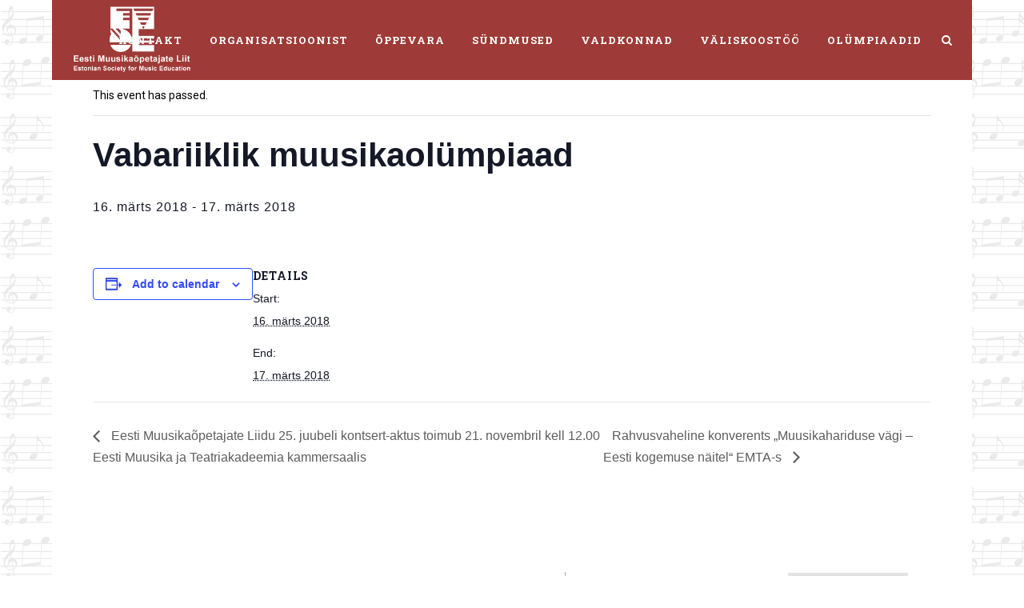

--- FILE ---
content_type: text/html; charset=UTF-8
request_url: https://emol.ee/kalender/vabariiklik-muusikaolumpiaad/
body_size: 73463
content:
<!DOCTYPE html>
<html lang="et">
<head>
	<meta charset="UTF-8" />
		<meta name=viewport content="width=device-width,initial-scale=1,user-scalable=no">
		<title>Vabariiklik muusikaolümpiaad &#8211; Eesti Muusikaõpetajate Liit</title>

	
			
			
	<link rel="profile" href="http://gmpg.org/xfn/11" />
	<link rel="pingback" href="https://emol.ee/xmlrpc.php" />
	<link rel="shortcut icon" type="image/x-icon" href="https://emol.ee/wp-content/uploads/2014/09/favicon.ico">
	<link rel="apple-touch-icon" href="https://emol.ee/wp-content/uploads/2014/09/favicon.ico"/>
	<!--[if gte IE 9]>
		<style type="text/css">
			.gradient {
				 filter: none;
			}
		</style>
	<![endif]-->

	<link rel='stylesheet' id='tec-variables-skeleton-css' href='https://emol.ee/wp-content/plugins/the-events-calendar/common/src/resources/css/variables-skeleton.min.css?ver=5.2.1' type='text/css' media='all' />
<link rel='stylesheet' id='tribe-common-skeleton-style-css' href='https://emol.ee/wp-content/plugins/the-events-calendar/common/src/resources/css/common-skeleton.min.css?ver=5.2.1' type='text/css' media='all' />
<link rel='stylesheet' id='tribe-events-views-v2-bootstrap-datepicker-styles-css' href='https://emol.ee/wp-content/plugins/the-events-calendar/vendor/bootstrap-datepicker/css/bootstrap-datepicker.standalone.min.css?ver=6.3.1' type='text/css' media='all' />
<link rel='stylesheet' id='tribe-tooltipster-css-css' href='https://emol.ee/wp-content/plugins/the-events-calendar/common/vendor/tooltipster/tooltipster.bundle.min.css?ver=5.2.1' type='text/css' media='all' />
<link rel='stylesheet' id='tribe-events-views-v2-skeleton-css' href='https://emol.ee/wp-content/plugins/the-events-calendar/src/resources/css/views-skeleton.min.css?ver=6.3.1' type='text/css' media='all' />
<link rel='stylesheet' id='tec-variables-full-css' href='https://emol.ee/wp-content/plugins/the-events-calendar/common/src/resources/css/variables-full.min.css?ver=5.2.1' type='text/css' media='all' />
<link rel='stylesheet' id='tribe-common-full-style-css' href='https://emol.ee/wp-content/plugins/the-events-calendar/common/src/resources/css/common-full.min.css?ver=5.2.1' type='text/css' media='all' />
<link rel='stylesheet' id='tribe-events-views-v2-full-css' href='https://emol.ee/wp-content/plugins/the-events-calendar/src/resources/css/views-full.min.css?ver=6.3.1' type='text/css' media='all' />
<link rel='stylesheet' id='tribe-events-views-v2-print-css' href='https://emol.ee/wp-content/plugins/the-events-calendar/src/resources/css/views-print.min.css?ver=6.3.1' type='text/css' media='print' />
<link href='//fonts.googleapis.com/css?family=Raleway:100,200,300,400,600,700,800|Roboto:100,200,300,400,600,700,800|Roboto+Slab:100,200,300,400,600,700,800&subset=latin,latin-ext' rel='stylesheet' type='text/css'>
<meta name='robots' content='index, follow, max-image-preview:large, max-snippet:-1, max-video-preview:-1' />

	<!-- This site is optimized with the Yoast SEO plugin v21.9.1 - https://yoast.com/wordpress/plugins/seo/ -->
	<title>Vabariiklik muusikaolümpiaad &#8211; Eesti Muusikaõpetajate Liit</title>
	<link rel="canonical" href="https://emol.ee/kalender/vabariiklik-muusikaolumpiaad/" />
	<meta property="og:locale" content="et_EE" />
	<meta property="og:type" content="article" />
	<meta property="og:title" content="Vabariiklik muusikaolümpiaad &#8211; Eesti Muusikaõpetajate Liit" />
	<meta property="og:url" content="https://emol.ee/kalender/vabariiklik-muusikaolumpiaad/" />
	<meta property="og:site_name" content="Eesti Muusikaõpetajate Liit" />
	<script type="application/ld+json" class="yoast-schema-graph">{"@context":"https://schema.org","@graph":[{"@type":"WebPage","@id":"https://emol.ee/kalender/vabariiklik-muusikaolumpiaad/","url":"https://emol.ee/kalender/vabariiklik-muusikaolumpiaad/","name":"Vabariiklik muusikaolümpiaad &#8211; Eesti Muusikaõpetajate Liit","isPartOf":{"@id":"https://emol.ee/#website"},"datePublished":"2018-03-13T20:04:45+00:00","dateModified":"2018-03-13T20:04:45+00:00","breadcrumb":{"@id":"https://emol.ee/kalender/vabariiklik-muusikaolumpiaad/#breadcrumb"},"inLanguage":"et","potentialAction":[{"@type":"ReadAction","target":["https://emol.ee/kalender/vabariiklik-muusikaolumpiaad/"]}]},{"@type":"BreadcrumbList","@id":"https://emol.ee/kalender/vabariiklik-muusikaolumpiaad/#breadcrumb","itemListElement":[{"@type":"ListItem","position":1,"name":"Home","item":"https://emol.ee/"},{"@type":"ListItem","position":2,"name":"Events","item":"https://emol.ee/kalender/"},{"@type":"ListItem","position":3,"name":"Vabariiklik muusikaolümpiaad"}]},{"@type":"WebSite","@id":"https://emol.ee/#website","url":"https://emol.ee/","name":"Eesti Muusikaõpetajate Liit","description":"Eesti Muusikaõpetajate Liit","potentialAction":[{"@type":"SearchAction","target":{"@type":"EntryPoint","urlTemplate":"https://emol.ee/?s={search_term_string}"},"query-input":"required name=search_term_string"}],"inLanguage":"et"},{"@type":"Event","name":"Vabariiklik muusikaolümpiaad","description":"","url":"https://emol.ee/kalender/vabariiklik-muusikaolumpiaad/","eventAttendanceMode":"https://schema.org/OfflineEventAttendanceMode","eventStatus":"https://schema.org/EventScheduled","startDate":"2018-03-16T00:00:00+02:00","endDate":"2018-03-17T23:59:59+02:00","@id":"https://emol.ee/kalender/vabariiklik-muusikaolumpiaad/#event","mainEntityOfPage":{"@id":"https://emol.ee/kalender/vabariiklik-muusikaolumpiaad/"}}]}</script>
	<!-- / Yoast SEO plugin. -->


<link rel='dns-prefetch' href='//maps.googleapis.com' />
<link rel='dns-prefetch' href='//fonts.googleapis.com' />
<link rel="alternate" type="application/rss+xml" title="Eesti Muusikaõpetajate Liit &raquo; RSS" href="https://emol.ee/feed/" />
<link rel="alternate" type="application/rss+xml" title="Eesti Muusikaõpetajate Liit &raquo; Kommentaaride RSS" href="https://emol.ee/comments/feed/" />
<link rel="alternate" type="text/calendar" title="Eesti Muusikaõpetajate Liit &raquo; iCal Feed" href="https://emol.ee/kalender/?ical=1" />
<script type="text/javascript">
/* <![CDATA[ */
window._wpemojiSettings = {"baseUrl":"https:\/\/s.w.org\/images\/core\/emoji\/14.0.0\/72x72\/","ext":".png","svgUrl":"https:\/\/s.w.org\/images\/core\/emoji\/14.0.0\/svg\/","svgExt":".svg","source":{"concatemoji":"https:\/\/emol.ee\/wp-includes\/js\/wp-emoji-release.min.js?ver=6.4.7"}};
/*! This file is auto-generated */
!function(i,n){var o,s,e;function c(e){try{var t={supportTests:e,timestamp:(new Date).valueOf()};sessionStorage.setItem(o,JSON.stringify(t))}catch(e){}}function p(e,t,n){e.clearRect(0,0,e.canvas.width,e.canvas.height),e.fillText(t,0,0);var t=new Uint32Array(e.getImageData(0,0,e.canvas.width,e.canvas.height).data),r=(e.clearRect(0,0,e.canvas.width,e.canvas.height),e.fillText(n,0,0),new Uint32Array(e.getImageData(0,0,e.canvas.width,e.canvas.height).data));return t.every(function(e,t){return e===r[t]})}function u(e,t,n){switch(t){case"flag":return n(e,"\ud83c\udff3\ufe0f\u200d\u26a7\ufe0f","\ud83c\udff3\ufe0f\u200b\u26a7\ufe0f")?!1:!n(e,"\ud83c\uddfa\ud83c\uddf3","\ud83c\uddfa\u200b\ud83c\uddf3")&&!n(e,"\ud83c\udff4\udb40\udc67\udb40\udc62\udb40\udc65\udb40\udc6e\udb40\udc67\udb40\udc7f","\ud83c\udff4\u200b\udb40\udc67\u200b\udb40\udc62\u200b\udb40\udc65\u200b\udb40\udc6e\u200b\udb40\udc67\u200b\udb40\udc7f");case"emoji":return!n(e,"\ud83e\udef1\ud83c\udffb\u200d\ud83e\udef2\ud83c\udfff","\ud83e\udef1\ud83c\udffb\u200b\ud83e\udef2\ud83c\udfff")}return!1}function f(e,t,n){var r="undefined"!=typeof WorkerGlobalScope&&self instanceof WorkerGlobalScope?new OffscreenCanvas(300,150):i.createElement("canvas"),a=r.getContext("2d",{willReadFrequently:!0}),o=(a.textBaseline="top",a.font="600 32px Arial",{});return e.forEach(function(e){o[e]=t(a,e,n)}),o}function t(e){var t=i.createElement("script");t.src=e,t.defer=!0,i.head.appendChild(t)}"undefined"!=typeof Promise&&(o="wpEmojiSettingsSupports",s=["flag","emoji"],n.supports={everything:!0,everythingExceptFlag:!0},e=new Promise(function(e){i.addEventListener("DOMContentLoaded",e,{once:!0})}),new Promise(function(t){var n=function(){try{var e=JSON.parse(sessionStorage.getItem(o));if("object"==typeof e&&"number"==typeof e.timestamp&&(new Date).valueOf()<e.timestamp+604800&&"object"==typeof e.supportTests)return e.supportTests}catch(e){}return null}();if(!n){if("undefined"!=typeof Worker&&"undefined"!=typeof OffscreenCanvas&&"undefined"!=typeof URL&&URL.createObjectURL&&"undefined"!=typeof Blob)try{var e="postMessage("+f.toString()+"("+[JSON.stringify(s),u.toString(),p.toString()].join(",")+"));",r=new Blob([e],{type:"text/javascript"}),a=new Worker(URL.createObjectURL(r),{name:"wpTestEmojiSupports"});return void(a.onmessage=function(e){c(n=e.data),a.terminate(),t(n)})}catch(e){}c(n=f(s,u,p))}t(n)}).then(function(e){for(var t in e)n.supports[t]=e[t],n.supports.everything=n.supports.everything&&n.supports[t],"flag"!==t&&(n.supports.everythingExceptFlag=n.supports.everythingExceptFlag&&n.supports[t]);n.supports.everythingExceptFlag=n.supports.everythingExceptFlag&&!n.supports.flag,n.DOMReady=!1,n.readyCallback=function(){n.DOMReady=!0}}).then(function(){return e}).then(function(){var e;n.supports.everything||(n.readyCallback(),(e=n.source||{}).concatemoji?t(e.concatemoji):e.wpemoji&&e.twemoji&&(t(e.twemoji),t(e.wpemoji)))}))}((window,document),window._wpemojiSettings);
/* ]]> */
</script>
<link rel='stylesheet' id='bxslider-css-css' href='https://emol.ee/wp-content/plugins/kiwi-logo-carousel/third-party/jquery.bxslider/jquery.bxslider.css?ver=6.4.7' type='text/css' media='' />
<link rel='stylesheet' id='kiwi-logo-carousel-styles-css' href='https://emol.ee/wp-content/plugins/kiwi-logo-carousel/custom-styles.css?ver=6.4.7' type='text/css' media='' />
<link rel='stylesheet' id='tribe-events-v2-single-skeleton-css' href='https://emol.ee/wp-content/plugins/the-events-calendar/src/resources/css/tribe-events-single-skeleton.min.css?ver=6.3.1' type='text/css' media='all' />
<link rel='stylesheet' id='tribe-events-v2-single-skeleton-full-css' href='https://emol.ee/wp-content/plugins/the-events-calendar/src/resources/css/tribe-events-single-full.min.css?ver=6.3.1' type='text/css' media='all' />
<style id='wp-emoji-styles-inline-css' type='text/css'>

	img.wp-smiley, img.emoji {
		display: inline !important;
		border: none !important;
		box-shadow: none !important;
		height: 1em !important;
		width: 1em !important;
		margin: 0 0.07em !important;
		vertical-align: -0.1em !important;
		background: none !important;
		padding: 0 !important;
	}
</style>
<link rel='stylesheet' id='wp-block-library-css' href='https://emol.ee/wp-includes/css/dist/block-library/style.min.css?ver=6.4.7' type='text/css' media='all' />
<style id='classic-theme-styles-inline-css' type='text/css'>
/*! This file is auto-generated */
.wp-block-button__link{color:#fff;background-color:#32373c;border-radius:9999px;box-shadow:none;text-decoration:none;padding:calc(.667em + 2px) calc(1.333em + 2px);font-size:1.125em}.wp-block-file__button{background:#32373c;color:#fff;text-decoration:none}
</style>
<style id='global-styles-inline-css' type='text/css'>
body{--wp--preset--color--black: #000000;--wp--preset--color--cyan-bluish-gray: #abb8c3;--wp--preset--color--white: #ffffff;--wp--preset--color--pale-pink: #f78da7;--wp--preset--color--vivid-red: #cf2e2e;--wp--preset--color--luminous-vivid-orange: #ff6900;--wp--preset--color--luminous-vivid-amber: #fcb900;--wp--preset--color--light-green-cyan: #7bdcb5;--wp--preset--color--vivid-green-cyan: #00d084;--wp--preset--color--pale-cyan-blue: #8ed1fc;--wp--preset--color--vivid-cyan-blue: #0693e3;--wp--preset--color--vivid-purple: #9b51e0;--wp--preset--gradient--vivid-cyan-blue-to-vivid-purple: linear-gradient(135deg,rgba(6,147,227,1) 0%,rgb(155,81,224) 100%);--wp--preset--gradient--light-green-cyan-to-vivid-green-cyan: linear-gradient(135deg,rgb(122,220,180) 0%,rgb(0,208,130) 100%);--wp--preset--gradient--luminous-vivid-amber-to-luminous-vivid-orange: linear-gradient(135deg,rgba(252,185,0,1) 0%,rgba(255,105,0,1) 100%);--wp--preset--gradient--luminous-vivid-orange-to-vivid-red: linear-gradient(135deg,rgba(255,105,0,1) 0%,rgb(207,46,46) 100%);--wp--preset--gradient--very-light-gray-to-cyan-bluish-gray: linear-gradient(135deg,rgb(238,238,238) 0%,rgb(169,184,195) 100%);--wp--preset--gradient--cool-to-warm-spectrum: linear-gradient(135deg,rgb(74,234,220) 0%,rgb(151,120,209) 20%,rgb(207,42,186) 40%,rgb(238,44,130) 60%,rgb(251,105,98) 80%,rgb(254,248,76) 100%);--wp--preset--gradient--blush-light-purple: linear-gradient(135deg,rgb(255,206,236) 0%,rgb(152,150,240) 100%);--wp--preset--gradient--blush-bordeaux: linear-gradient(135deg,rgb(254,205,165) 0%,rgb(254,45,45) 50%,rgb(107,0,62) 100%);--wp--preset--gradient--luminous-dusk: linear-gradient(135deg,rgb(255,203,112) 0%,rgb(199,81,192) 50%,rgb(65,88,208) 100%);--wp--preset--gradient--pale-ocean: linear-gradient(135deg,rgb(255,245,203) 0%,rgb(182,227,212) 50%,rgb(51,167,181) 100%);--wp--preset--gradient--electric-grass: linear-gradient(135deg,rgb(202,248,128) 0%,rgb(113,206,126) 100%);--wp--preset--gradient--midnight: linear-gradient(135deg,rgb(2,3,129) 0%,rgb(40,116,252) 100%);--wp--preset--font-size--small: 13px;--wp--preset--font-size--medium: 20px;--wp--preset--font-size--large: 36px;--wp--preset--font-size--x-large: 42px;--wp--preset--spacing--20: 0.44rem;--wp--preset--spacing--30: 0.67rem;--wp--preset--spacing--40: 1rem;--wp--preset--spacing--50: 1.5rem;--wp--preset--spacing--60: 2.25rem;--wp--preset--spacing--70: 3.38rem;--wp--preset--spacing--80: 5.06rem;--wp--preset--shadow--natural: 6px 6px 9px rgba(0, 0, 0, 0.2);--wp--preset--shadow--deep: 12px 12px 50px rgba(0, 0, 0, 0.4);--wp--preset--shadow--sharp: 6px 6px 0px rgba(0, 0, 0, 0.2);--wp--preset--shadow--outlined: 6px 6px 0px -3px rgba(255, 255, 255, 1), 6px 6px rgba(0, 0, 0, 1);--wp--preset--shadow--crisp: 6px 6px 0px rgba(0, 0, 0, 1);}:where(.is-layout-flex){gap: 0.5em;}:where(.is-layout-grid){gap: 0.5em;}body .is-layout-flow > .alignleft{float: left;margin-inline-start: 0;margin-inline-end: 2em;}body .is-layout-flow > .alignright{float: right;margin-inline-start: 2em;margin-inline-end: 0;}body .is-layout-flow > .aligncenter{margin-left: auto !important;margin-right: auto !important;}body .is-layout-constrained > .alignleft{float: left;margin-inline-start: 0;margin-inline-end: 2em;}body .is-layout-constrained > .alignright{float: right;margin-inline-start: 2em;margin-inline-end: 0;}body .is-layout-constrained > .aligncenter{margin-left: auto !important;margin-right: auto !important;}body .is-layout-constrained > :where(:not(.alignleft):not(.alignright):not(.alignfull)){max-width: var(--wp--style--global--content-size);margin-left: auto !important;margin-right: auto !important;}body .is-layout-constrained > .alignwide{max-width: var(--wp--style--global--wide-size);}body .is-layout-flex{display: flex;}body .is-layout-flex{flex-wrap: wrap;align-items: center;}body .is-layout-flex > *{margin: 0;}body .is-layout-grid{display: grid;}body .is-layout-grid > *{margin: 0;}:where(.wp-block-columns.is-layout-flex){gap: 2em;}:where(.wp-block-columns.is-layout-grid){gap: 2em;}:where(.wp-block-post-template.is-layout-flex){gap: 1.25em;}:where(.wp-block-post-template.is-layout-grid){gap: 1.25em;}.has-black-color{color: var(--wp--preset--color--black) !important;}.has-cyan-bluish-gray-color{color: var(--wp--preset--color--cyan-bluish-gray) !important;}.has-white-color{color: var(--wp--preset--color--white) !important;}.has-pale-pink-color{color: var(--wp--preset--color--pale-pink) !important;}.has-vivid-red-color{color: var(--wp--preset--color--vivid-red) !important;}.has-luminous-vivid-orange-color{color: var(--wp--preset--color--luminous-vivid-orange) !important;}.has-luminous-vivid-amber-color{color: var(--wp--preset--color--luminous-vivid-amber) !important;}.has-light-green-cyan-color{color: var(--wp--preset--color--light-green-cyan) !important;}.has-vivid-green-cyan-color{color: var(--wp--preset--color--vivid-green-cyan) !important;}.has-pale-cyan-blue-color{color: var(--wp--preset--color--pale-cyan-blue) !important;}.has-vivid-cyan-blue-color{color: var(--wp--preset--color--vivid-cyan-blue) !important;}.has-vivid-purple-color{color: var(--wp--preset--color--vivid-purple) !important;}.has-black-background-color{background-color: var(--wp--preset--color--black) !important;}.has-cyan-bluish-gray-background-color{background-color: var(--wp--preset--color--cyan-bluish-gray) !important;}.has-white-background-color{background-color: var(--wp--preset--color--white) !important;}.has-pale-pink-background-color{background-color: var(--wp--preset--color--pale-pink) !important;}.has-vivid-red-background-color{background-color: var(--wp--preset--color--vivid-red) !important;}.has-luminous-vivid-orange-background-color{background-color: var(--wp--preset--color--luminous-vivid-orange) !important;}.has-luminous-vivid-amber-background-color{background-color: var(--wp--preset--color--luminous-vivid-amber) !important;}.has-light-green-cyan-background-color{background-color: var(--wp--preset--color--light-green-cyan) !important;}.has-vivid-green-cyan-background-color{background-color: var(--wp--preset--color--vivid-green-cyan) !important;}.has-pale-cyan-blue-background-color{background-color: var(--wp--preset--color--pale-cyan-blue) !important;}.has-vivid-cyan-blue-background-color{background-color: var(--wp--preset--color--vivid-cyan-blue) !important;}.has-vivid-purple-background-color{background-color: var(--wp--preset--color--vivid-purple) !important;}.has-black-border-color{border-color: var(--wp--preset--color--black) !important;}.has-cyan-bluish-gray-border-color{border-color: var(--wp--preset--color--cyan-bluish-gray) !important;}.has-white-border-color{border-color: var(--wp--preset--color--white) !important;}.has-pale-pink-border-color{border-color: var(--wp--preset--color--pale-pink) !important;}.has-vivid-red-border-color{border-color: var(--wp--preset--color--vivid-red) !important;}.has-luminous-vivid-orange-border-color{border-color: var(--wp--preset--color--luminous-vivid-orange) !important;}.has-luminous-vivid-amber-border-color{border-color: var(--wp--preset--color--luminous-vivid-amber) !important;}.has-light-green-cyan-border-color{border-color: var(--wp--preset--color--light-green-cyan) !important;}.has-vivid-green-cyan-border-color{border-color: var(--wp--preset--color--vivid-green-cyan) !important;}.has-pale-cyan-blue-border-color{border-color: var(--wp--preset--color--pale-cyan-blue) !important;}.has-vivid-cyan-blue-border-color{border-color: var(--wp--preset--color--vivid-cyan-blue) !important;}.has-vivid-purple-border-color{border-color: var(--wp--preset--color--vivid-purple) !important;}.has-vivid-cyan-blue-to-vivid-purple-gradient-background{background: var(--wp--preset--gradient--vivid-cyan-blue-to-vivid-purple) !important;}.has-light-green-cyan-to-vivid-green-cyan-gradient-background{background: var(--wp--preset--gradient--light-green-cyan-to-vivid-green-cyan) !important;}.has-luminous-vivid-amber-to-luminous-vivid-orange-gradient-background{background: var(--wp--preset--gradient--luminous-vivid-amber-to-luminous-vivid-orange) !important;}.has-luminous-vivid-orange-to-vivid-red-gradient-background{background: var(--wp--preset--gradient--luminous-vivid-orange-to-vivid-red) !important;}.has-very-light-gray-to-cyan-bluish-gray-gradient-background{background: var(--wp--preset--gradient--very-light-gray-to-cyan-bluish-gray) !important;}.has-cool-to-warm-spectrum-gradient-background{background: var(--wp--preset--gradient--cool-to-warm-spectrum) !important;}.has-blush-light-purple-gradient-background{background: var(--wp--preset--gradient--blush-light-purple) !important;}.has-blush-bordeaux-gradient-background{background: var(--wp--preset--gradient--blush-bordeaux) !important;}.has-luminous-dusk-gradient-background{background: var(--wp--preset--gradient--luminous-dusk) !important;}.has-pale-ocean-gradient-background{background: var(--wp--preset--gradient--pale-ocean) !important;}.has-electric-grass-gradient-background{background: var(--wp--preset--gradient--electric-grass) !important;}.has-midnight-gradient-background{background: var(--wp--preset--gradient--midnight) !important;}.has-small-font-size{font-size: var(--wp--preset--font-size--small) !important;}.has-medium-font-size{font-size: var(--wp--preset--font-size--medium) !important;}.has-large-font-size{font-size: var(--wp--preset--font-size--large) !important;}.has-x-large-font-size{font-size: var(--wp--preset--font-size--x-large) !important;}
.wp-block-navigation a:where(:not(.wp-element-button)){color: inherit;}
:where(.wp-block-post-template.is-layout-flex){gap: 1.25em;}:where(.wp-block-post-template.is-layout-grid){gap: 1.25em;}
:where(.wp-block-columns.is-layout-flex){gap: 2em;}:where(.wp-block-columns.is-layout-grid){gap: 2em;}
.wp-block-pullquote{font-size: 1.5em;line-height: 1.6;}
</style>
<link rel='stylesheet' id='layerslider-css' href='https://emol.ee/wp-content/plugins/LayerSlider/static/css/layerslider.css?ver=5.2.0' type='text/css' media='all' />
<link rel='stylesheet' id='ls-google-fonts-css' href='https://fonts.googleapis.com/css?family=Lato:100,300,regular,700,900%7COpen+Sans:300%7CIndie+Flower:regular%7COswald:300,regular,700&#038;subset=latin' type='text/css' media='all' />
<link rel='stylesheet' id='contact-form-7-css' href='https://emol.ee/wp-content/plugins/contact-form-7/includes/css/styles.css?ver=5.8.6' type='text/css' media='all' />
<link rel='stylesheet' id='sidebar-login-css' href='https://emol.ee/wp-content/plugins/sidebar-login/build/sidebar-login.css?ver=1602182692' type='text/css' media='all' />
<link rel='stylesheet' id='default_style-css' href='https://emol.ee/wp-content/themes/bridge/style.css?ver=6.4.7' type='text/css' media='all' />
<link rel='stylesheet' id='font-awesome-css' href='https://emol.ee/wp-content/plugins/elementor/assets/lib/font-awesome/css/font-awesome.min.css?ver=4.7.0' type='text/css' media='all' />
<link rel='stylesheet' id='stylesheet-css' href='https://emol.ee/wp-content/themes/bridge/css/stylesheet.min.css?ver=6.4.7' type='text/css' media='all' />
<link rel='stylesheet' id='mac_stylesheet-css' href='https://emol.ee/wp-content/themes/bridge/css/mac_stylesheet.css?ver=6.4.7' type='text/css' media='all' />
<link rel='stylesheet' id='webkit-css' href='https://emol.ee/wp-content/themes/bridge/css/webkit_stylesheet.css?ver=6.4.7' type='text/css' media='all' />
<link rel='stylesheet' id='style_dynamic-css' href='https://emol.ee/wp-content/themes/bridge/css/style_dynamic.php?ver=6.4.7' type='text/css' media='all' />
<link rel='stylesheet' id='responsive-css' href='https://emol.ee/wp-content/themes/bridge/css/responsive.min.css?ver=6.4.7' type='text/css' media='all' />
<link rel='stylesheet' id='style_dynamic_responsive-css' href='https://emol.ee/wp-content/themes/bridge/css/style_dynamic_responsive.php?ver=6.4.7' type='text/css' media='all' />
<link rel='stylesheet' id='js_composer_front-css' href='https://emol.ee/wp-content/plugins/js_composer/assets/css/js_composer.css?ver=4.3.4' type='text/css' media='all' />
<link rel='stylesheet' id='custom_css-css' href='https://emol.ee/wp-content/themes/bridge/css/custom_css.php?ver=6.4.7' type='text/css' media='all' />
<link rel='stylesheet' id='easy_table_style-css' href='https://emol.ee/wp-content/plugins/easy-table/themes/minimal/style.css?ver=1.8' type='text/css' media='all' />
<link rel='stylesheet' id='js_composer_custom_css-css' href='https://emol.ee/wp-content/uploads/js_composer/custom.css?ver=4.3.4' type='text/css' media='screen' />
<link rel='stylesheet' id='childstyle-css' href='https://emol.ee/wp-content/themes/bridge-child/style.css?ver=6.4.7' type='text/css' media='all' />
<link rel='stylesheet' id='ws-plugin--s2member-css' href='https://emol.ee/wp-content/plugins/s2member/s2member-o.php?ws_plugin__s2member_css=1&#038;qcABC=1&#038;ver=230815-324762782' type='text/css' media='all' />
<script type="text/javascript" src="https://emol.ee/wp-includes/js/jquery/jquery.min.js?ver=3.7.1" id="jquery-core-js"></script>
<script type="text/javascript" src="https://emol.ee/wp-includes/js/jquery/jquery-migrate.min.js?ver=3.4.1" id="jquery-migrate-js"></script>
<script type="text/javascript" src="https://emol.ee/wp-content/plugins/the-events-calendar/common/src/resources/js/tribe-common.min.js?ver=5.2.1" id="tribe-common-js"></script>
<script type="text/javascript" src="https://emol.ee/wp-content/plugins/the-events-calendar/src/resources/js/views/breakpoints.min.js?ver=6.3.1" id="tribe-events-views-v2-breakpoints-js"></script>
<script type="text/javascript" src="https://emol.ee/wp-content/plugins/LayerSlider/static/js/layerslider.kreaturamedia.jquery.js?ver=5.2.0" id="layerslider-js"></script>
<script type="text/javascript" src="https://emol.ee/wp-content/plugins/LayerSlider/static/js/greensock.js?ver=1.11.2" id="greensock-js"></script>
<script type="text/javascript" src="https://emol.ee/wp-content/plugins/LayerSlider/static/js/layerslider.transitions.js?ver=5.2.0" id="layerslider-transitions-js"></script>
<link rel="https://api.w.org/" href="https://emol.ee/wp-json/" /><link rel="alternate" type="application/json" href="https://emol.ee/wp-json/wp/v2/tribe_events/18002" /><link rel="EditURI" type="application/rsd+xml" title="RSD" href="https://emol.ee/xmlrpc.php?rsd" />
<meta name="generator" content="WordPress 6.4.7" />
<link rel='shortlink' href='https://emol.ee/?p=18002' />
<link rel="alternate" type="application/json+oembed" href="https://emol.ee/wp-json/oembed/1.0/embed?url=https%3A%2F%2Femol.ee%2Fkalender%2Fvabariiklik-muusikaolumpiaad%2F" />
<link rel="alternate" type="text/xml+oembed" href="https://emol.ee/wp-json/oembed/1.0/embed?url=https%3A%2F%2Femol.ee%2Fkalender%2Fvabariiklik-muusikaolumpiaad%2F&#038;format=xml" />
<meta name="tec-api-version" content="v1"><meta name="tec-api-origin" content="https://emol.ee"><link rel="alternate" href="https://emol.ee/wp-json/tribe/events/v1/events/18002" /><meta name="generator" content="Elementor 3.19.0; features: e_optimized_assets_loading, additional_custom_breakpoints, block_editor_assets_optimize, e_image_loading_optimization; settings: css_print_method-external, google_font-enabled, font_display-auto">
<meta name="generator" content="Powered by Visual Composer - drag and drop page builder for WordPress."/>
<!--[if IE 8]><link rel="stylesheet" type="text/css" href="https://emol.ee/wp-content/plugins/js_composer/assets/css/vc-ie8.css" media="screen"><![endif]-->	
</head>

<body class="tribe_events-template-default single single-tribe_events postid-18002 tribe-events-page-template tribe-no-js tribe-filter-live  boxed qode-child-theme-ver-1.0.0 qode-theme-ver-5.1.1 wpb-js-composer js-comp-ver-4.3.4 vc_responsive events-single tribe-events-style-full tribe-events-style-theme elementor-default elementor-kit-19361">

					<div class="wrapper">
	<div class="wrapper_inner">
	<!-- Google Analytics start -->
			<script>
			var _gaq = _gaq || [];
			_gaq.push(['_setAccount', 'UA-111412231-1']);
			_gaq.push(['_trackPageview']);

			(function() {
				var ga = document.createElement('script'); ga.type = 'text/javascript'; ga.async = true;
				ga.src = ('https:' == document.location.protocol ? 'https://ssl' : 'http://www') + '.google-analytics.com/ga.js';
				var s = document.getElementsByTagName('script')[0]; s.parentNode.insertBefore(ga, s);
			})();
		</script>
		<!-- Google Analytics end -->

	<header class=" scroll_header_top_area light regular with_hover_bg_color page_header">
        <div class="header_inner clearfix">

		<form role="search" action="https://emol.ee/" class="qode_search_form" method="get">
		            <div class="container">
            <div class="container_inner clearfix">
        
		<i class="fa fa-search"></i>
		<input type="text" placeholder="Search" name="s" class="qode_search_field" autocomplete="off" />
		<input type="submit" value="Search" />

		<div class="qode_search_close">
            <a href="#">
                <i class="fa fa-times"></i>
            </a>
        </div>
		                </div>
            </div>
        	</form>

		<div class="header_top_bottom_holder">
		<div class="header_bottom clearfix" style='' >
		    				<div class="container">
					<div class="container_inner clearfix">
			                					<div class="header_inner_left">
                        													<div class="mobile_menu_button"><span><i class="fa fa-bars"></i></span></div>
												<div class="logo_wrapper">
                            							<div class="q_logo"><a href="https://emol.ee/"><img class="normal" src="https://emol.ee/wp-content/uploads/2014/10/emol-logo6.png" alt="Logo"/><img class="light" src="https://emol.ee/wp-content/uploads/2014/10/emol-logo6.png" alt="Logo"/><img class="dark" src="https://emol.ee/wp-content/uploads/2014/10/emol-logo6.png" alt="Logo"/><img class="sticky" src="https://emol.ee/wp-content/uploads/2014/10/emol-logo6.png" alt="Logo"/></a></div>
                            						</div>
                                                					</div>
                    					                                                							<div class="header_inner_right">
                                <div class="side_menu_button_wrapper right">
																		                                    <div class="side_menu_button">
                                                                                    <a class="search_button" href="javascript:void(0)">
                                                <i class="fa fa-search"></i>
                                            </a>
                                                                                                                                                            </div>
                                </div>
							</div>
												<nav class="main_menu drop_down right">
						<ul id="menu-peamenuu" class=""><li id="nav-menu-item-109" class="menu-item menu-item-type-post_type menu-item-object-page  narrow"><a href="https://emol.ee/kontakt/" class=""><i class="menu_icon fa blank"></i><span>Kontakt</span><span class="plus"></span></a></li>
<li id="nav-menu-item-31" class="menu-item menu-item-type-post_type menu-item-object-page menu-item-has-children  has_sub narrow"><a href="https://emol.ee/organisatsioonist/" class=""><i class="menu_icon fa blank"></i><span>Organisatsioonist</span><span class="plus"></span></a>
<div class="second"><div class="inner"><ul>
	<li id="nav-menu-item-15859" class="menu-item menu-item-type-post_type menu-item-object-page "><a href="https://emol.ee/organisatsioonist/" class=""><i class="menu_icon fa blank"></i><span>Lühitutvustus</span><span class="plus"></span></a></li>
	<li id="nav-menu-item-32" class="menu-item menu-item-type-post_type menu-item-object-page "><a href="https://emol.ee/organisatsioonist/pohikiri/" class=""><i class="menu_icon fa blank"></i><span>Põhikiri</span><span class="plus"></span></a></li>
	<li id="nav-menu-item-33" class="menu-item menu-item-type-post_type menu-item-object-page "><a href="https://emol.ee/organisatsioonist/struktuur/" class=""><i class="menu_icon fa blank"></i><span>Struktuur</span><span class="plus"></span></a></li>
	<li id="nav-menu-item-105" class="menu-item menu-item-type-post_type menu-item-object-page "><a href="https://emol.ee/organisatsioonist/liikmed/" class=""><i class="menu_icon fa blank"></i><span>Liikmed</span><span class="plus"></span></a></li>
	<li id="nav-menu-item-15839" class="menu-item menu-item-type-post_type menu-item-object-page "><a href="https://emol.ee/liitumine/" class=""><i class="menu_icon fa blank"></i><span>Liitumine</span><span class="plus"></span></a></li>
	<li id="nav-menu-item-15855" class="menu-item menu-item-type-post_type menu-item-object-page "><a href="https://emol.ee/organisatsioonist/auliikmed/" class=""><i class="menu_icon fa blank"></i><span>Auliikmed</span><span class="plus"></span></a></li>
	<li id="nav-menu-item-111" class="menu-item menu-item-type-post_type menu-item-object-page "><a href="https://emol.ee/organisatsioonist/arengukava/" class=""><i class="menu_icon fa blank"></i><span>Arengukava</span><span class="plus"></span></a></li>
	<li id="nav-menu-item-16439" class="menu-item menu-item-type-post_type menu-item-object-page "><a href="https://emol.ee/emol-meedias/" class=""><i class="menu_icon fa blank"></i><span>EMÕL meedias</span><span class="plus"></span></a></li>
	<li id="nav-menu-item-15856" class="menu-item menu-item-type-post_type menu-item-object-page "><a href="https://emol.ee/organisatsioonist/heino-kaljuste-fond/" class=""><i class="menu_icon fa blank"></i><span>Heino Kaljuste fond</span><span class="plus"></span></a></li>
	<li id="nav-menu-item-15857" class="menu-item menu-item-type-post_type menu-item-object-page "><a href="https://emol.ee/organisatsioonist/riho-patsi-fond/" class=""><i class="menu_icon fa blank"></i><span>Riho Pätsi fond</span><span class="plus"></span></a></li>
</ul></div></div>
</li>
<li id="nav-menu-item-16024" class="menu-item menu-item-type-post_type menu-item-object-page menu-item-has-children  has_sub narrow"><a href="https://emol.ee/oppevara/" class=""><i class="menu_icon fa blank"></i><span>Õppevara</span><span class="plus"></span></a>
<div class="second"><div class="inner"><ul>
	<li id="nav-menu-item-16025" class="menu-item menu-item-type-post_type menu-item-object-page "><a href="https://emol.ee/oppevara/" class=""><i class="menu_icon fa blank"></i><span>Õppekava</span><span class="plus"></span></a></li>
	<li id="nav-menu-item-19449" class="menu-item menu-item-type-post_type menu-item-object-page "><a href="https://emol.ee/oppematerjalid/uldhariduskoolile/" class=""><i class="menu_icon fa blank"></i><span>Üldhariduskoolile</span><span class="plus"></span></a></li>
	<li id="nav-menu-item-19497" class="menu-item menu-item-type-post_type menu-item-object-page "><a href="https://emol.ee/oppematerjalid/e-oppematerjalid/" class=""><i class="menu_icon fa blank"></i><span>E-õppematerjalid</span><span class="plus"></span></a></li>
	<li id="nav-menu-item-77" class="menu-item menu-item-type-post_type menu-item-object-page "><a href="https://emol.ee/lingid/" class=""><i class="menu_icon fa blank"></i><span>Lingid</span><span class="plus"></span></a></li>
</ul></div></div>
</li>
<li id="nav-menu-item-15768" class="menu-item menu-item-type-custom menu-item-object-custom menu-item-has-children  has_sub narrow"><a href="/sundmused" class=""><i class="menu_icon fa blank"></i><span>Sündmused</span><span class="plus"></span></a>
<div class="second"><div class="inner"><ul>
	<li id="nav-menu-item-15938" class="menu-item menu-item-type-post_type menu-item-object-page "><a href="https://emol.ee/organisatsioonist/ajalooline-ulevaade/" class=""><i class="menu_icon fa blank"></i><span>Eesti Muusikaõpetajate Liit – 20-aastane</span><span class="plus"></span></a></li>
	<li id="nav-menu-item-19779" class="menu-item menu-item-type-post_type menu-item-object-page "><a href="https://emol.ee/eesti-muusikaopetajate-liit-sai-25/" class=""><i class="menu_icon fa blank"></i><span>Eesti Muusikaõpetajate Liit sai 25</span><span class="plus"></span></a></li>
</ul></div></div>
</li>
<li id="nav-menu-item-20476" class="menu-item menu-item-type-post_type menu-item-object-page menu-item-has-children  has_sub narrow"><a href="https://emol.ee/valdkonnad/" class=""><i class="menu_icon fa blank"></i><span>Valdkonnad</span><span class="plus"></span></a>
<div class="second"><div class="inner"><ul>
	<li id="nav-menu-item-17582" class="menu-item menu-item-type-post_type menu-item-object-page "><a href="https://emol.ee/tegevusvaldkonnad__trashed/uldharidus/" class=""><i class="menu_icon fa blank"></i><span>Üldharidus</span><span class="plus"></span></a></li>
	<li id="nav-menu-item-17025" class="menu-item menu-item-type-post_type menu-item-object-page "><a href="https://emol.ee/tegevusvaldkonnad__trashed/orff-metoodika/" class=""><i class="menu_icon fa blank"></i><span>Orff-pedagoogika</span><span class="plus"></span></a></li>
	<li id="nav-menu-item-17026" class="menu-item menu-item-type-post_type menu-item-object-page "><a href="https://emol.ee/tegevusvaldkonnad__trashed/kodaly-metoodika/" class=""><i class="menu_icon fa blank"></i><span>Kodaly-pedagoogika</span><span class="plus"></span></a></li>
	<li id="nav-menu-item-17585" class="menu-item menu-item-type-post_type menu-item-object-page "><a href="https://emol.ee/tegevusvaldkonnad__trashed/eelkool/" class=""><i class="menu_icon fa blank"></i><span>Eelkool</span><span class="plus"></span></a></li>
	<li id="nav-menu-item-17591" class="menu-item menu-item-type-post_type menu-item-object-page "><a href="https://emol.ee/tegevusvaldkonnad__trashed/instrumentaalmuusika/" class=""><i class="menu_icon fa blank"></i><span>Instrumentaalmuusika</span><span class="plus"></span></a></li>
	<li id="nav-menu-item-17590" class="menu-item menu-item-type-post_type menu-item-object-page "><a href="https://emol.ee/tegevusvaldkonnad__trashed/vene-oppekeelega-koolid/" class=""><i class="menu_icon fa blank"></i><span>Vene õppekeelega koolid</span><span class="plus"></span></a></li>
</ul></div></div>
</li>
<li id="nav-menu-item-17724" class="menu-item menu-item-type-post_type menu-item-object-page menu-item-has-children  has_sub narrow"><a href="https://emol.ee/tegevusvaldkonnad__trashed/valikoostoo/" class=""><i class="menu_icon fa blank"></i><span>Väliskoostöö</span><span class="plus"></span></a>
<div class="second"><div class="inner"><ul>
	<li id="nav-menu-item-19902" class="menu-item menu-item-type-post_type menu-item-object-page "><a href="https://emol.ee/euroopa-koolimuusika-assotsiatsioon-2/" class=""><i class="menu_icon fa blank"></i><span>Euroopa Koolimuusika Assotsiatsioon</span><span class="plus"></span></a></li>
	<li id="nav-menu-item-19903" class="menu-item menu-item-type-post_type menu-item-object-page "><a href="https://emol.ee/rahvusvahelise-muusikaolumpiaadi-komitee/" class=""><i class="menu_icon fa blank"></i><span>Rahvusvahelise Muusikaolümpiaadi Komitee</span><span class="plus"></span></a></li>
	<li id="nav-menu-item-20013" class="menu-item menu-item-type-post_type menu-item-object-page "><a href="https://emol.ee/rahvusvaheline-muusikanoukogu/" class=""><i class="menu_icon fa blank"></i><span>Rahvusvaheline muusikanõukogu</span><span class="plus"></span></a></li>
	<li id="nav-menu-item-19904" class="menu-item menu-item-type-post_type menu-item-object-page "><a href="https://emol.ee/valiskoolitused-2/" class=""><i class="menu_icon fa blank"></i><span>Väliskoolitused</span><span class="plus"></span></a></li>
</ul></div></div>
</li>
<li id="nav-menu-item-20486" class="menu-item menu-item-type-post_type menu-item-object-page menu-item-has-children  has_sub narrow"><a href="https://emol.ee/tegevusvaldkonnad__trashed/olumpiaadid-2/" class=""><i class="menu_icon fa blank"></i><span>Olümpiaadid</span><span class="plus"></span></a>
<div class="second"><div class="inner"><ul>
	<li id="nav-menu-item-20494" class="menu-item menu-item-type-post_type menu-item-object-page "><a href="https://emol.ee/organisatsioonist/muusikaolumpiaad/" class=""><i class="menu_icon fa blank"></i><span>Muusikaolümpiaadide ajalugu</span><span class="plus"></span></a></li>
	<li id="nav-menu-item-20501" class="menu-item menu-item-type-post_type menu-item-object-page "><a href="https://emol.ee/tegevusvaldkonnad__trashed/olumpiaadid__trashed/eesti-olumpiaadid/" class=""><i class="menu_icon fa blank"></i><span>Eesti olümpiaadid</span><span class="plus"></span></a></li>
	<li id="nav-menu-item-20502" class="menu-item menu-item-type-post_type menu-item-object-page "><a href="https://emol.ee/tegevusvaldkonnad__trashed/olumpiaadid__trashed/rahvusvahelised-olumpiaadid/" class=""><i class="menu_icon fa blank"></i><span>Rahvusvahelised olümpiaadid</span><span class="plus"></span></a></li>
	<li id="nav-menu-item-17051" class="menu-item menu-item-type-post_type menu-item-object-page "><a href="https://emol.ee/oppematerjalid/olumpiaadi-naidisulesanded/" class=""><i class="menu_icon fa blank"></i><span>Olümpiaadi näidisülesanded</span><span class="plus"></span></a></li>
</ul></div></div>
</li>
</ul>						</nav>
						                        										<nav class="mobile_menu">
                        <ul id="menu-peamenuu-1" class=""><li id="mobile-menu-item-109" class="menu-item menu-item-type-post_type menu-item-object-page "><a href="https://emol.ee/kontakt/" class=""><span>Kontakt</span></a><span class="mobile_arrow"><i class="fa fa-angle-right"></i><i class="fa fa-angle-down"></i></span></li>
<li id="mobile-menu-item-31" class="menu-item menu-item-type-post_type menu-item-object-page menu-item-has-children  has_sub"><a href="https://emol.ee/organisatsioonist/" class=""><span>Organisatsioonist</span></a><span class="mobile_arrow"><i class="fa fa-angle-right"></i><i class="fa fa-angle-down"></i></span>
<ul class="sub_menu">
	<li id="mobile-menu-item-15859" class="menu-item menu-item-type-post_type menu-item-object-page "><a href="https://emol.ee/organisatsioonist/" class=""><span>Lühitutvustus</span></a><span class="mobile_arrow"><i class="fa fa-angle-right"></i><i class="fa fa-angle-down"></i></span></li>
	<li id="mobile-menu-item-32" class="menu-item menu-item-type-post_type menu-item-object-page "><a href="https://emol.ee/organisatsioonist/pohikiri/" class=""><span>Põhikiri</span></a><span class="mobile_arrow"><i class="fa fa-angle-right"></i><i class="fa fa-angle-down"></i></span></li>
	<li id="mobile-menu-item-33" class="menu-item menu-item-type-post_type menu-item-object-page "><a href="https://emol.ee/organisatsioonist/struktuur/" class=""><span>Struktuur</span></a><span class="mobile_arrow"><i class="fa fa-angle-right"></i><i class="fa fa-angle-down"></i></span></li>
	<li id="mobile-menu-item-105" class="menu-item menu-item-type-post_type menu-item-object-page "><a href="https://emol.ee/organisatsioonist/liikmed/" class=""><span>Liikmed</span></a><span class="mobile_arrow"><i class="fa fa-angle-right"></i><i class="fa fa-angle-down"></i></span></li>
	<li id="mobile-menu-item-15839" class="menu-item menu-item-type-post_type menu-item-object-page "><a href="https://emol.ee/liitumine/" class=""><span>Liitumine</span></a><span class="mobile_arrow"><i class="fa fa-angle-right"></i><i class="fa fa-angle-down"></i></span></li>
	<li id="mobile-menu-item-15855" class="menu-item menu-item-type-post_type menu-item-object-page "><a href="https://emol.ee/organisatsioonist/auliikmed/" class=""><span>Auliikmed</span></a><span class="mobile_arrow"><i class="fa fa-angle-right"></i><i class="fa fa-angle-down"></i></span></li>
	<li id="mobile-menu-item-111" class="menu-item menu-item-type-post_type menu-item-object-page "><a href="https://emol.ee/organisatsioonist/arengukava/" class=""><span>Arengukava</span></a><span class="mobile_arrow"><i class="fa fa-angle-right"></i><i class="fa fa-angle-down"></i></span></li>
	<li id="mobile-menu-item-16439" class="menu-item menu-item-type-post_type menu-item-object-page "><a href="https://emol.ee/emol-meedias/" class=""><span>EMÕL meedias</span></a><span class="mobile_arrow"><i class="fa fa-angle-right"></i><i class="fa fa-angle-down"></i></span></li>
	<li id="mobile-menu-item-15856" class="menu-item menu-item-type-post_type menu-item-object-page "><a href="https://emol.ee/organisatsioonist/heino-kaljuste-fond/" class=""><span>Heino Kaljuste fond</span></a><span class="mobile_arrow"><i class="fa fa-angle-right"></i><i class="fa fa-angle-down"></i></span></li>
	<li id="mobile-menu-item-15857" class="menu-item menu-item-type-post_type menu-item-object-page "><a href="https://emol.ee/organisatsioonist/riho-patsi-fond/" class=""><span>Riho Pätsi fond</span></a><span class="mobile_arrow"><i class="fa fa-angle-right"></i><i class="fa fa-angle-down"></i></span></li>
</ul>
</li>
<li id="mobile-menu-item-16024" class="menu-item menu-item-type-post_type menu-item-object-page menu-item-has-children  has_sub"><a href="https://emol.ee/oppevara/" class=""><span>Õppevara</span></a><span class="mobile_arrow"><i class="fa fa-angle-right"></i><i class="fa fa-angle-down"></i></span>
<ul class="sub_menu">
	<li id="mobile-menu-item-16025" class="menu-item menu-item-type-post_type menu-item-object-page "><a href="https://emol.ee/oppevara/" class=""><span>Õppekava</span></a><span class="mobile_arrow"><i class="fa fa-angle-right"></i><i class="fa fa-angle-down"></i></span></li>
	<li id="mobile-menu-item-19449" class="menu-item menu-item-type-post_type menu-item-object-page "><a href="https://emol.ee/oppematerjalid/uldhariduskoolile/" class=""><span>Üldhariduskoolile</span></a><span class="mobile_arrow"><i class="fa fa-angle-right"></i><i class="fa fa-angle-down"></i></span></li>
	<li id="mobile-menu-item-19497" class="menu-item menu-item-type-post_type menu-item-object-page "><a href="https://emol.ee/oppematerjalid/e-oppematerjalid/" class=""><span>E-õppematerjalid</span></a><span class="mobile_arrow"><i class="fa fa-angle-right"></i><i class="fa fa-angle-down"></i></span></li>
	<li id="mobile-menu-item-77" class="menu-item menu-item-type-post_type menu-item-object-page "><a href="https://emol.ee/lingid/" class=""><span>Lingid</span></a><span class="mobile_arrow"><i class="fa fa-angle-right"></i><i class="fa fa-angle-down"></i></span></li>
</ul>
</li>
<li id="mobile-menu-item-15768" class="menu-item menu-item-type-custom menu-item-object-custom menu-item-has-children  has_sub"><a href="/sundmused" class=""><span>Sündmused</span></a><span class="mobile_arrow"><i class="fa fa-angle-right"></i><i class="fa fa-angle-down"></i></span>
<ul class="sub_menu">
	<li id="mobile-menu-item-15938" class="menu-item menu-item-type-post_type menu-item-object-page "><a href="https://emol.ee/organisatsioonist/ajalooline-ulevaade/" class=""><span>Eesti Muusikaõpetajate Liit – 20-aastane</span></a><span class="mobile_arrow"><i class="fa fa-angle-right"></i><i class="fa fa-angle-down"></i></span></li>
	<li id="mobile-menu-item-19779" class="menu-item menu-item-type-post_type menu-item-object-page "><a href="https://emol.ee/eesti-muusikaopetajate-liit-sai-25/" class=""><span>Eesti Muusikaõpetajate Liit sai 25</span></a><span class="mobile_arrow"><i class="fa fa-angle-right"></i><i class="fa fa-angle-down"></i></span></li>
</ul>
</li>
<li id="mobile-menu-item-20476" class="menu-item menu-item-type-post_type menu-item-object-page menu-item-has-children  has_sub"><a href="https://emol.ee/valdkonnad/" class=""><span>Valdkonnad</span></a><span class="mobile_arrow"><i class="fa fa-angle-right"></i><i class="fa fa-angle-down"></i></span>
<ul class="sub_menu">
	<li id="mobile-menu-item-17582" class="menu-item menu-item-type-post_type menu-item-object-page "><a href="https://emol.ee/tegevusvaldkonnad__trashed/uldharidus/" class=""><span>Üldharidus</span></a><span class="mobile_arrow"><i class="fa fa-angle-right"></i><i class="fa fa-angle-down"></i></span></li>
	<li id="mobile-menu-item-17025" class="menu-item menu-item-type-post_type menu-item-object-page "><a href="https://emol.ee/tegevusvaldkonnad__trashed/orff-metoodika/" class=""><span>Orff-pedagoogika</span></a><span class="mobile_arrow"><i class="fa fa-angle-right"></i><i class="fa fa-angle-down"></i></span></li>
	<li id="mobile-menu-item-17026" class="menu-item menu-item-type-post_type menu-item-object-page "><a href="https://emol.ee/tegevusvaldkonnad__trashed/kodaly-metoodika/" class=""><span>Kodaly-pedagoogika</span></a><span class="mobile_arrow"><i class="fa fa-angle-right"></i><i class="fa fa-angle-down"></i></span></li>
	<li id="mobile-menu-item-17585" class="menu-item menu-item-type-post_type menu-item-object-page "><a href="https://emol.ee/tegevusvaldkonnad__trashed/eelkool/" class=""><span>Eelkool</span></a><span class="mobile_arrow"><i class="fa fa-angle-right"></i><i class="fa fa-angle-down"></i></span></li>
	<li id="mobile-menu-item-17591" class="menu-item menu-item-type-post_type menu-item-object-page "><a href="https://emol.ee/tegevusvaldkonnad__trashed/instrumentaalmuusika/" class=""><span>Instrumentaalmuusika</span></a><span class="mobile_arrow"><i class="fa fa-angle-right"></i><i class="fa fa-angle-down"></i></span></li>
	<li id="mobile-menu-item-17590" class="menu-item menu-item-type-post_type menu-item-object-page "><a href="https://emol.ee/tegevusvaldkonnad__trashed/vene-oppekeelega-koolid/" class=""><span>Vene õppekeelega koolid</span></a><span class="mobile_arrow"><i class="fa fa-angle-right"></i><i class="fa fa-angle-down"></i></span></li>
</ul>
</li>
<li id="mobile-menu-item-17724" class="menu-item menu-item-type-post_type menu-item-object-page menu-item-has-children  has_sub"><a href="https://emol.ee/tegevusvaldkonnad__trashed/valikoostoo/" class=""><span>Väliskoostöö</span></a><span class="mobile_arrow"><i class="fa fa-angle-right"></i><i class="fa fa-angle-down"></i></span>
<ul class="sub_menu">
	<li id="mobile-menu-item-19902" class="menu-item menu-item-type-post_type menu-item-object-page "><a href="https://emol.ee/euroopa-koolimuusika-assotsiatsioon-2/" class=""><span>Euroopa Koolimuusika Assotsiatsioon</span></a><span class="mobile_arrow"><i class="fa fa-angle-right"></i><i class="fa fa-angle-down"></i></span></li>
	<li id="mobile-menu-item-19903" class="menu-item menu-item-type-post_type menu-item-object-page "><a href="https://emol.ee/rahvusvahelise-muusikaolumpiaadi-komitee/" class=""><span>Rahvusvahelise Muusikaolümpiaadi Komitee</span></a><span class="mobile_arrow"><i class="fa fa-angle-right"></i><i class="fa fa-angle-down"></i></span></li>
	<li id="mobile-menu-item-20013" class="menu-item menu-item-type-post_type menu-item-object-page "><a href="https://emol.ee/rahvusvaheline-muusikanoukogu/" class=""><span>Rahvusvaheline muusikanõukogu</span></a><span class="mobile_arrow"><i class="fa fa-angle-right"></i><i class="fa fa-angle-down"></i></span></li>
	<li id="mobile-menu-item-19904" class="menu-item menu-item-type-post_type menu-item-object-page "><a href="https://emol.ee/valiskoolitused-2/" class=""><span>Väliskoolitused</span></a><span class="mobile_arrow"><i class="fa fa-angle-right"></i><i class="fa fa-angle-down"></i></span></li>
</ul>
</li>
<li id="mobile-menu-item-20486" class="menu-item menu-item-type-post_type menu-item-object-page menu-item-has-children  has_sub"><a href="https://emol.ee/tegevusvaldkonnad__trashed/olumpiaadid-2/" class=""><span>Olümpiaadid</span></a><span class="mobile_arrow"><i class="fa fa-angle-right"></i><i class="fa fa-angle-down"></i></span>
<ul class="sub_menu">
	<li id="mobile-menu-item-20494" class="menu-item menu-item-type-post_type menu-item-object-page "><a href="https://emol.ee/organisatsioonist/muusikaolumpiaad/" class=""><span>Muusikaolümpiaadide ajalugu</span></a><span class="mobile_arrow"><i class="fa fa-angle-right"></i><i class="fa fa-angle-down"></i></span></li>
	<li id="mobile-menu-item-20501" class="menu-item menu-item-type-post_type menu-item-object-page "><a href="https://emol.ee/tegevusvaldkonnad__trashed/olumpiaadid__trashed/eesti-olumpiaadid/" class=""><span>Eesti olümpiaadid</span></a><span class="mobile_arrow"><i class="fa fa-angle-right"></i><i class="fa fa-angle-down"></i></span></li>
	<li id="mobile-menu-item-20502" class="menu-item menu-item-type-post_type menu-item-object-page "><a href="https://emol.ee/tegevusvaldkonnad__trashed/olumpiaadid__trashed/rahvusvahelised-olumpiaadid/" class=""><span>Rahvusvahelised olümpiaadid</span></a><span class="mobile_arrow"><i class="fa fa-angle-right"></i><i class="fa fa-angle-down"></i></span></li>
	<li id="mobile-menu-item-17051" class="menu-item menu-item-type-post_type menu-item-object-page "><a href="https://emol.ee/oppematerjalid/olumpiaadi-naidisulesanded/" class=""><span>Olümpiaadi näidisülesanded</span></a><span class="mobile_arrow"><i class="fa fa-angle-right"></i><i class="fa fa-angle-down"></i></span></li>
</ul>
</li>
</ul>					</nav>
								</div>
				</div>
				</div>
	</div>
	</div>

</header>
        		<a id='back_to_top' href='#'>
			<span class="fa-stack">
				<i class="fa fa-arrow-up" style=""></i>
			</span>
		</a>
	    
			<div class="content ">
						<div class="content_inner  ">
<section id="tribe-events-pg-template" class="tribe-events-pg-template"><div class="tribe-events-before-html"></div><span class="tribe-events-ajax-loading"><img class="tribe-events-spinner-medium" src="https://emol.ee/wp-content/plugins/the-events-calendar/src/resources/images/tribe-loading.gif" alt="Loading Events" /></span>
<div id="tribe-events-content" class="tribe-events-single">

	<p class="tribe-events-back">
		<a href="https://emol.ee/kalender/"> &laquo; All Events</a>
	</p>

	<!-- Notices -->
	<div class="tribe-events-notices"><ul><li>This event has passed.</li></ul></div>
	<h1 class="tribe-events-single-event-title">Vabariiklik muusikaolümpiaad</h1>
	<div class="tribe-events-schedule tribe-clearfix">
		<h2><span class="tribe-event-date-start">16. märts 2018</span> - <span class="tribe-event-date-end">17. märts 2018</span></h2>			</div>

	<!-- Event header -->
	<div id="tribe-events-header"  data-title="Vabariiklik muusikaolümpiaad &#8211; Eesti Muusikaõpetajate Liit" data-viewtitle="Events for detsember 2025">
		<!-- Navigation -->
		<nav class="tribe-events-nav-pagination" aria-label="Event Navigation">
			<ul class="tribe-events-sub-nav">
				<li class="tribe-events-nav-previous"><a href="https://emol.ee/kalender/eesti-muusikaopetajate-liidu-25-juubeli-kontsert-aktus-toimub-21-novembril-kell-12-00-eesti-muusika-ja-teatriakadeemia-kammersaalis/"><span>&laquo;</span> Eesti Muusikaõpetajate Liidu 25. juubeli kontsert-aktus toimub 21. novembril kell 12.00 Eesti Muusika ja Teatriakadeemia kammersaalis</a></li>
				<li class="tribe-events-nav-next"><a href="https://emol.ee/kalender/rahvusvaheline-konverents-muusikahariduse-vagi-eesti-kogemuse-naitel-emta-s/">Rahvusvaheline konverents „Muusikahariduse vägi – Eesti kogemuse näitel“ EMTA-s <span>&raquo;</span></a></li>
			</ul>
			<!-- .tribe-events-sub-nav -->
		</nav>
	</div>
	<!-- #tribe-events-header -->

			<div id="post-18002" class="post-18002 tribe_events type-tribe_events status-publish hentry">
			<!-- Event featured image, but exclude link -->
			
			<!-- Event content -->
						<div class="tribe-events-single-event-description tribe-events-content">
							</div>
			<!-- .tribe-events-single-event-description -->
			<div class="tribe-events tribe-common">
	<div class="tribe-events-c-subscribe-dropdown__container">
		<div class="tribe-events-c-subscribe-dropdown">
			<div class="tribe-common-c-btn-border tribe-events-c-subscribe-dropdown__button">
				<svg  class="tribe-common-c-svgicon tribe-common-c-svgicon--cal-export tribe-events-c-subscribe-dropdown__export-icon"  viewBox="0 0 23 17" xmlns="http://www.w3.org/2000/svg">
  <path fill-rule="evenodd" clip-rule="evenodd" d="M.128.896V16.13c0 .211.145.383.323.383h15.354c.179 0 .323-.172.323-.383V.896c0-.212-.144-.383-.323-.383H.451C.273.513.128.684.128.896Zm16 6.742h-.901V4.679H1.009v10.729h14.218v-3.336h.901V7.638ZM1.01 1.614h14.218v2.058H1.009V1.614Z" />
  <path d="M20.5 9.846H8.312M18.524 6.953l2.89 2.909-2.855 2.855" stroke-width="1.2" stroke-linecap="round" stroke-linejoin="round"/>
</svg>
				<button
					class="tribe-events-c-subscribe-dropdown__button-text"
					aria-expanded="false"
					aria-controls="tribe-events-subscribe-dropdown-content"
					aria-label=""
				>
					Add to calendar				</button>
				<svg  class="tribe-common-c-svgicon tribe-common-c-svgicon--caret-down tribe-events-c-subscribe-dropdown__button-icon"  viewBox="0 0 10 7" xmlns="http://www.w3.org/2000/svg"><path fill-rule="evenodd" clip-rule="evenodd" d="M1.008.609L5 4.6 8.992.61l.958.958L5 6.517.05 1.566l.958-.958z" class="tribe-common-c-svgicon__svg-fill"/></svg>
			</div>
			<div id="tribe-events-subscribe-dropdown-content" class="tribe-events-c-subscribe-dropdown__content">
				<ul class="tribe-events-c-subscribe-dropdown__list">
											
<li class="tribe-events-c-subscribe-dropdown__list-item">
	<a
		href="https://www.google.com/calendar/event?action=TEMPLATE&#038;dates=20180316T000000/20180317T235959&#038;text=Vabariiklik%20muusikaol%C3%BCmpiaad&#038;trp=false&#038;ctz=UTC+2&#038;sprop=website:https://emol.ee"
		class="tribe-events-c-subscribe-dropdown__list-item-link"
		target="_blank"
		rel="noopener noreferrer nofollow noindex"
	>
		Google Calendar	</a>
</li>
											
<li class="tribe-events-c-subscribe-dropdown__list-item">
	<a
		href="webcal://emol.ee/kalender/vabariiklik-muusikaolumpiaad/?ical=1"
		class="tribe-events-c-subscribe-dropdown__list-item-link"
		target="_blank"
		rel="noopener noreferrer nofollow noindex"
	>
		iCalendar	</a>
</li>
											
<li class="tribe-events-c-subscribe-dropdown__list-item">
	<a
		href="https://outlook.office.com/owa/?path=/calendar/action/compose&#038;rrv=addevent&#038;startdt=2018-03-16T00:00:00&#038;enddt=2018-03-17T00:00:00&#038;location&#038;subject=Vabariiklik%20muusikaol%C3%BCmpiaad&#038;body"
		class="tribe-events-c-subscribe-dropdown__list-item-link"
		target="_blank"
		rel="noopener noreferrer nofollow noindex"
	>
		Outlook 365	</a>
</li>
											
<li class="tribe-events-c-subscribe-dropdown__list-item">
	<a
		href="https://outlook.live.com/owa/?path=/calendar/action/compose&#038;rrv=addevent&#038;startdt=2018-03-16T00:00:00&#038;enddt=2018-03-17T00:00:00&#038;location&#038;subject=Vabariiklik%20muusikaol%C3%BCmpiaad&#038;body"
		class="tribe-events-c-subscribe-dropdown__list-item-link"
		target="_blank"
		rel="noopener noreferrer nofollow noindex"
	>
		Outlook Live	</a>
</li>
									</ul>
			</div>
		</div>
	</div>
</div>

			<!-- Event meta -->
						
	<div class="tribe-events-single-section tribe-events-event-meta primary tribe-clearfix">


<div class="tribe-events-meta-group tribe-events-meta-group-details">
	<h2 class="tribe-events-single-section-title"> Details </h2>
	<dl>

		
			<dt class="tribe-events-start-date-label"> Start: </dt>
			<dd>
				<abbr class="tribe-events-abbr tribe-events-start-date published dtstart" title="2018-03-16"> 16. märts 2018 </abbr>
			</dd>

			<dt class="tribe-events-end-date-label"> End: </dt>
			<dd>
				<abbr class="tribe-events-abbr tribe-events-end-date dtend" title="2018-03-17"> 17. märts 2018 </abbr>
			</dd>

		
		
		
		
		
		
			</dl>
</div>

	</div>


					</div> <!-- #post-x -->
			
	<!-- Event footer -->
	<div id="tribe-events-footer">
		<!-- Navigation -->
		<nav class="tribe-events-nav-pagination" aria-label="Event Navigation">
			<ul class="tribe-events-sub-nav">
				<li class="tribe-events-nav-previous"><a href="https://emol.ee/kalender/eesti-muusikaopetajate-liidu-25-juubeli-kontsert-aktus-toimub-21-novembril-kell-12-00-eesti-muusika-ja-teatriakadeemia-kammersaalis/"><span>&laquo;</span> Eesti Muusikaõpetajate Liidu 25. juubeli kontsert-aktus toimub 21. novembril kell 12.00 Eesti Muusika ja Teatriakadeemia kammersaalis</a></li>
				<li class="tribe-events-nav-next"><a href="https://emol.ee/kalender/rahvusvaheline-konverents-muusikahariduse-vagi-eesti-kogemuse-naitel-emta-s/">Rahvusvaheline konverents „Muusikahariduse vägi – Eesti kogemuse näitel“ EMTA-s <span>&raquo;</span></a></li>
			</ul>
			<!-- .tribe-events-sub-nav -->
		</nav>
	</div>
	<!-- #tribe-events-footer -->

</div><!-- #tribe-events-content -->
<div class="tribe-events-after-html"></div>
<!--
This calendar is powered by The Events Calendar.
http://evnt.is/18wn
-->
</section>				<div class="content_bottom" >
					</div>
				
	</div>
</div>
	<footer >
		<div class="footer_inner clearfix">
				<div class="footer_top_holder">
			<div class="footer_top">
								<div class="container">
					<div class="container_inner">
										<div id="text-23" class="widget widget_text">			<div class="textwidget"><ul class="kiwi-logo-carousel kiwi-logo-carousel-partnerid default align-center col4"><li style="height:100px;"><a target="_blank" href="http://www.filharmoonia.ee/" rel="noopener"><div class="helper" style="height:100px; width:150px;" ><img src="https://emol.ee/wp-content/uploads/2014/10/tallinna_filharmoonia_logo1.png" alt="Tallinna Filharmoonia" title="Tallinna Filharmoonia"></div></a></li><li style="height:100px;"><a target="_blank" href="http://hm.ee/" rel="noopener"><div class="helper" style="height:100px; width:150px;" ><img src="https://emol.ee/wp-content/uploads/2014/10/hm_logo1.png" alt="Haridus- ja Teadusministeerium" title="Haridus- ja Teadusministeerium"></div></a></li><li style="height:100px;"><a target="_blank" href="http://www.folk.ee/" rel="noopener"><div class="helper" style="height:100px; width:150px;" ><img src="https://emol.ee/wp-content/uploads/2014/10/epmk_logo.png" alt="Viljandi Pärimusmuusika Keskus" title="Viljandi Pärimusmuusika Keskus"></div></a></li><li style="height:100px;"><a target="_blank" href="http://www.ema.edu.ee/" rel="noopener"><div class="helper" style="height:100px; width:150px;" ><img src="https://emol.ee/wp-content/uploads/2014/10/EMTA.png" alt="Eesti Muusika- ja Teatriakadeemia" title="Eesti Muusika- ja Teatriakadeemia"></div></a></li><li style="height:100px;"><a target="_blank" href="http://www.koolielu.ee/" rel="noopener"><div class="helper" style="height:100px; width:150px;" ><img src="https://emol.ee/wp-content/uploads/2014/10/koolielu.png" alt="Koolielu" title="Koolielu"></div></a></li><li style="height:100px;"><a target="_blank" href="http://www.concert.ee/" rel="noopener"><div class="helper" style="height:100px; width:150px;" ><img src="https://emol.ee/wp-content/uploads/2014/10/Eesti-Kontsert.png" alt="Eesti Kontsert" title="Eesti Kontsert"></div></a></li><li style="height:100px;"><a target="_blank" href="http://www.kooriyhing.ee/" rel="noopener"><div class="helper" style="height:100px; width:150px;" ><img src="https://emol.ee/wp-content/uploads/2014/10/kooriyhing_30_logo_1.jpg" alt="Eesti Kooriühing" title="Eesti Kooriühing"></div></a></li><li style="height:100px;"><a target="_blank" href="http://laulupidu.ee/" rel="noopener"><div class="helper" style="height:100px; width:150px;" ><img src="https://emol.ee/wp-content/uploads/2014/10/logo_laulu_tantsupidu.png" alt="Eesti Laulu- ja Tantsupeo SA" title="Eesti Laulu- ja Tantsupeo SA"></div></a></li><li style="height:100px;"><a target="_blank" href="http://www.ajakirimuusika.ee/" rel="noopener"><div class="helper" style="height:100px; width:150px;" ><img src="https://emol.ee/wp-content/uploads/2014/10/muusika.png" alt="Ajakiri Muusika" title="Ajakiri Muusika"></div></a></li><li style="height:100px;"><a target="_blank" href="https://www.ajaloomuuseum.ee/kulastamine/majad/teatri-ja-muusikamuuseum" rel="noopener"><div class="helper" style="height:100px; width:150px;" ><img src="https://emol.ee/wp-content/uploads/2014/10/Eesti-Teatri-ja-Muusikamuuseum_logo.png" alt="Eesti Teatri- ja Muusikamuuseum" title="Eesti Teatri- ja Muusikamuuseum"></div></a></li><li style="height:100px;"><a target="_blank" href="http://www.eas-music.org/" rel="noopener"><div class="helper" style="height:100px; width:150px;" ><img src="https://emol.ee/wp-content/uploads/2014/10/eas-logo.png" alt="EAS" title="EAS"></div></a></li><li style="height:100px;"><a target="_blank" href="http://www.orffinstitut.at/" rel="noopener"><div class="helper" style="height:100px; width:150px;" ><img src="https://emol.ee/wp-content/uploads/2014/10/orff_logo_50.jpg" alt="Orff-Instituut" title="Orff-Instituut"></div></a></li><li style="height:100px;"><a target="_blank" href="https://www.eenet.ee/" rel="noopener"><div class="helper" style="height:100px; width:150px;" ><img src="https://emol.ee/wp-content/uploads/2015/03/EENet_logo_kirjaga-186x94.png" alt="EENet" title="EENet"></div></a></li><li style="height:100px;"><a target="_blank" href="https://harno.ee/" rel="noopener"><div class="helper" style="height:100px; width:150px;" ><img src="https://emol.ee/wp-content/uploads/2020/10/logo.png" alt="Haridus- ja Noorteamet" title="Haridus- ja Noorteamet"></div></a></li><li style="height:100px;" ><div class="helper" style="height:100px; width:150px;" ><img src="https://emol.ee/wp-content/uploads/2024/01/Kulka_logo_sin.png" alt="Eesti Kultuurkapital" title="Eesti Kultuurkapital" style="max-width:150px; padding-left: 10px; padding-right:10px" ></div></li></ul></div>
		</div>									</div>
				</div>
							</div>
		</div>
						<div class="footer_bottom_holder">
			<div class="footer_bottom">
							<div class="textwidget">MTÜ Eesti Muusikaõpetajate Liit | Tatari 13, Tallinn 10116<div style="float: right; margin: 4px 20px 0 0;"></div>
					</div>
		</div>
				</div>
	</footer>
</div>
</div>
<script>jQuery(document).ready(function(){jQuery(".kiwi-logo-carousel-default").bxSlider({mode:"horizontal",speed:600,slideMargin:20,infiniteLoop:true,hideControlOnEnd:false,captions:false,ticker:false,tickerHover:false,adaptiveHeight:false,responsive:true,pager:false,controls:false,autoControls:false,minSlides:1,maxSlides:6,moveSlides:4,slideWidth:200,auto:true,pause:6000,useCSS:false});jQuery(".kiwi-logo-carousel-partnerid").bxSlider({mode:"horizontal",speed:1000,slideMargin:20,infiniteLoop:true,hideControlOnEnd:false,captions:false,ticker:false,tickerHover:false,adaptiveHeight:false,responsive:true,pager:false,controls:false,autoControls:false,minSlides:1,maxSlides:6,moveSlides:4,slideWidth:150,auto:true,pause:6000,useCSS:false});});</script>		<script>
		( function ( body ) {
			'use strict';
			body.className = body.className.replace( /\btribe-no-js\b/, 'tribe-js' );
		} )( document.body );
		</script>
		<script> /* <![CDATA[ */var tribe_l10n_datatables = {"aria":{"sort_ascending":": activate to sort column ascending","sort_descending":": activate to sort column descending"},"length_menu":"Show _MENU_ entries","empty_table":"No data available in table","info":"Showing _START_ to _END_ of _TOTAL_ entries","info_empty":"Showing 0 to 0 of 0 entries","info_filtered":"(filtered from _MAX_ total entries)","zero_records":"No matching records found","search":"Search:","all_selected_text":"All items on this page were selected. ","select_all_link":"Select all pages","clear_selection":"Clear Selection.","pagination":{"all":"All","next":"J\u00e4rgmine","previous":"Previous"},"select":{"rows":{"0":"","_":": Selected %d rows","1":": Selected 1 row"}},"datepicker":{"dayNames":["P\u00fchap\u00e4ev","Esmasp\u00e4ev","Teisip\u00e4ev","Kolmap\u00e4ev","Neljap\u00e4ev","Reede","Laup\u00e4ev"],"dayNamesShort":["P","E","T","K","N","R","L"],"dayNamesMin":["P","E","T","K","N","R","L"],"monthNames":["jaanuar","veebruar","m\u00e4rts","aprill","mai","juuni","juuli","august","september","oktoober","november","detsember"],"monthNamesShort":["jaanuar","veebruar","m\u00e4rts","aprill","mai","juuni","juuli","august","september","oktoober","november","detsember"],"monthNamesMin":["jaan.","veebr.","m\u00e4rts","apr.","mai","juuni","juuli","aug.","sept.","okt.","nov.","dets."],"nextText":"J\u00e4rgmine","prevText":"Eelmine","currentText":"T\u00e4na","closeText":"Valmis","today":"T\u00e4na","clear":"Clear"}};/* ]]> */ </script><script type="text/javascript" src="https://emol.ee/wp-content/plugins/the-events-calendar/src/resources/js/views/ical-links.min.js?ver=6.3.1" id="tribe-events-views-v2-ical-links-js"></script>
<script type="text/javascript" src="https://emol.ee/wp-content/plugins/the-events-calendar/vendor/bootstrap-datepicker/js/bootstrap-datepicker.min.js?ver=6.3.1" id="tribe-events-views-v2-bootstrap-datepicker-js"></script>
<script type="text/javascript" src="https://emol.ee/wp-content/plugins/the-events-calendar/src/resources/js/views/viewport.min.js?ver=6.3.1" id="tribe-events-views-v2-viewport-js"></script>
<script type="text/javascript" src="https://emol.ee/wp-content/plugins/the-events-calendar/src/resources/js/views/accordion.min.js?ver=6.3.1" id="tribe-events-views-v2-accordion-js"></script>
<script type="text/javascript" src="https://emol.ee/wp-content/plugins/the-events-calendar/src/resources/js/views/navigation-scroll.min.js?ver=6.3.1" id="tribe-events-views-v2-navigation-scroll-js"></script>
<script type="text/javascript" src="https://emol.ee/wp-content/plugins/the-events-calendar/src/resources/js/views/multiday-events.min.js?ver=6.3.1" id="tribe-events-views-v2-multiday-events-js"></script>
<script type="text/javascript" src="https://emol.ee/wp-content/plugins/the-events-calendar/src/resources/js/views/month-grid.min.js?ver=6.3.1" id="tribe-events-views-v2-month-grid-js"></script>
<script type="text/javascript" src="https://emol.ee/wp-content/plugins/the-events-calendar/src/resources/js/views/month-mobile-events.min.js?ver=6.3.1" id="tribe-events-views-v2-month-mobile-events-js"></script>
<script type="text/javascript" src="https://emol.ee/wp-content/plugins/the-events-calendar/common/vendor/tooltipster/tooltipster.bundle.min.js?ver=5.2.1" id="tribe-tooltipster-js"></script>
<script type="text/javascript" src="https://emol.ee/wp-content/plugins/the-events-calendar/src/resources/js/views/tooltip.min.js?ver=6.3.1" id="tribe-events-views-v2-tooltip-js"></script>
<script type="text/javascript" src="https://emol.ee/wp-content/plugins/the-events-calendar/src/resources/js/views/events-bar.min.js?ver=6.3.1" id="tribe-events-views-v2-events-bar-js"></script>
<script type="text/javascript" src="https://emol.ee/wp-content/plugins/the-events-calendar/src/resources/js/views/events-bar-inputs.min.js?ver=6.3.1" id="tribe-events-views-v2-events-bar-inputs-js"></script>
<script type="text/javascript" src="https://emol.ee/wp-content/plugins/the-events-calendar/src/resources/js/views/datepicker.min.js?ver=6.3.1" id="tribe-events-views-v2-datepicker-js"></script>
<script type="text/javascript" src="https://emol.ee/wp-content/plugins/the-events-calendar/src/resources/js/views/view-selector.min.js?ver=6.3.1" id="tribe-events-views-v2-view-selector-js"></script>
<script type="text/javascript" src="https://emol.ee/wp-content/plugins/contact-form-7/includes/swv/js/index.js?ver=5.8.6" id="swv-js"></script>
<script type="text/javascript" id="contact-form-7-js-extra">
/* <![CDATA[ */
var wpcf7 = {"api":{"root":"https:\/\/emol.ee\/wp-json\/","namespace":"contact-form-7\/v1"}};
/* ]]> */
</script>
<script type="text/javascript" src="https://emol.ee/wp-content/plugins/contact-form-7/includes/js/index.js?ver=5.8.6" id="contact-form-7-js"></script>
<script type="text/javascript" id="qode-like-js-extra">
/* <![CDATA[ */
var qodeLike = {"ajaxurl":"https:\/\/emol.ee\/wp-admin\/admin-ajax.php"};
/* ]]> */
</script>
<script type="text/javascript" src="https://emol.ee/wp-content/themes/bridge/js/qode-like.js?ver=1.0" id="qode-like-js"></script>
<script type="text/javascript" src="https://emol.ee/wp-content/themes/bridge/js/plugins.js?ver=6.4.7" id="plugins-js"></script>
<script type="text/javascript" src="https://emol.ee/wp-content/themes/bridge/js/jquery.carouFredSel-6.2.1.js?ver=6.4.7" id="carouFredSel-js"></script>
<script type="text/javascript" src="https://emol.ee/wp-content/themes/bridge/js/jquery.mousewheel.min.js?ver=6.4.7" id="mousewheel-js"></script>
<script type="text/javascript" src="https://emol.ee/wp-content/themes/bridge/js/jquery.touchSwipe.min.js?ver=6.4.7" id="touchSwipe-js"></script>
<script type="text/javascript" src="https://emol.ee/wp-content/plugins/js_composer/assets/lib/isotope/dist/isotope.pkgd.min.js?ver=4.3.4" id="isotope-js"></script>
<script type="text/javascript" src="https://maps.googleapis.com/maps/api/js?sensor=false&amp;ver=6.4.7" id="google_map_api-js"></script>
<script type="text/javascript" src="https://emol.ee/wp-content/themes/bridge/js/default_dynamic.php?ver=6.4.7" id="default_dynamic-js"></script>
<script type="text/javascript" src="https://emol.ee/wp-content/themes/bridge/js/default.min.js?ver=6.4.7" id="default-js"></script>
<script type="text/javascript" src="https://emol.ee/wp-content/themes/bridge/js/custom_js.php?ver=6.4.7" id="custom_js-js"></script>
<script type="text/javascript" src="https://emol.ee/wp-includes/js/comment-reply.min.js?ver=6.4.7" id="comment-reply-js" async="async" data-wp-strategy="async"></script>
<script type="text/javascript" src="https://emol.ee/wp-content/plugins/js_composer/assets/js/js_composer_front.js?ver=4.3.4" id="wpb_composer_front_js-js"></script>
<script type="text/javascript" data-cfasync="false" src="https://emol.ee/wp-content/plugins/s2member/s2member-o.php?ws_plugin__s2member_js_w_globals=1&amp;qcABC=1&amp;ver=230815-324762782" id="ws-plugin--s2member-js"></script>
<script type="text/javascript" src="https://emol.ee/wp-content/plugins/kiwi-logo-carousel/third-party/jquery.bxslider/jquery.bxslider.js?ver=6.4.7" id="bxslider-js"></script>
<script type="text/javascript" src="https://emol.ee/wp-content/plugins/the-events-calendar/common/src/resources/js/utils/query-string.min.js?ver=5.2.1" id="tribe-query-string-js"></script>
<script src='https://emol.ee/wp-content/plugins/the-events-calendar/common/src/resources/js/underscore-before.js'></script>
<script type="text/javascript" src="https://emol.ee/wp-includes/js/underscore.min.js?ver=1.13.4" id="underscore-js"></script>
<script src='https://emol.ee/wp-content/plugins/the-events-calendar/common/src/resources/js/underscore-after.js'></script>
<script defer type="text/javascript" src="https://emol.ee/wp-content/plugins/the-events-calendar/src/resources/js/views/manager.min.js?ver=6.3.1" id="tribe-events-views-v2-manager-js"></script>
</body>
</html>

--- FILE ---
content_type: text/css; charset=utf-8
request_url: https://emol.ee/wp-content/themes/bridge/css/style_dynamic_responsive.php?ver=6.4.7
body_size: 298
content:
@media only screen and (max-width: 1000px){
		.header_bottom {
		background-color: #9e3a37;
	}
				.header_bottom,
		nav.mobile_menu{
				background-color: #9e3a37 !important;
		}
	}
@media only screen and (min-width: 480px) and (max-width: 768px){
	
	        section.parallax_section_holder{
		height: auto !important;
		min-height: 400px;
	}
		
	}

@media only screen and (max-width: 480px){
	
		section.parallax_section_holder{
		height: auto !important;
		min-height: 400px;
	}
		
	
	}

--- FILE ---
content_type: text/css; charset=utf-8
request_url: https://emol.ee/wp-content/themes/bridge/css/custom_css.php?ver=6.4.7
body_size: 3702
content:


#nav-menu-item-14860 li,
#nav-menu-item-14862 li,
#nav-menu-item-14864 li,
#nav-menu-item-14866 li,
#nav-menu-item-15100 li,
#nav-menu-item-15102 li,
#nav-menu-item-15176 li,
#nav-menu-item-15180 li,
#nav-menu-item-15357 li,
#nav-menu-item-15359 li{
width: 280px;
}

.drop_down .second .inner .widget {
padding-bottom: 13px;
}

.drop_down .second .inner .widget a{
padding: 0px !important;
}

.testimonials_holder .flex-direction-nav a:hover {
    background-color: #f53644 ;
    border-color: #f53644 ;
}

.contact_detail .contact_section > h4 {
display: none;
}

.blog_large_image h2,
.blog_large_image h2 a,
.blog_holder.blog_single article h2,
.blog_holder.blog_single article h2 a {
font-size: 27px;
}

.blog_small_image h2,
.blog_small_image h2 a { font-size: 22px; }

.q_list.circle ul>li:before { background-color: #c7012e; }

@media only screen and (max-width: 768px) {
    .qode_centered_content .wpb_single_image {
        text-align: center;
    }

    .qode_centered_content .separator {
        margin-left: auto !important;
        margin-right: auto !important
    }

    .qode_centered_content .wpb_row {
        text-align: center !important;
    }
}

.carousel-inner .slider_content .text .qbutton {
background-color: #5275b5;
border-color: #5275b5;
height: 40px;
line-height: 40px;
padding: 0 24px;
}

.carousel-inner .slider_content .text .qbutton:hover,
.carousel-inner .slider_content .text .qbutton.white:hover {
    background-color: #000;
    border-color: #000;
    color: #fff;
}

.carousel-inner .slider_content .text .qbutton.white {
background-color: #C7012E;
border-color: #C7012E;
}

.footer_bottom {
padding: 9px 0;
}

.footer_bottom .textwidget {
text-align: left;
margin-left: 20px;
}

.qode_custom_link a {
    color: #c7012e;
    text-decoration: underline;
}

.qode_custom_link a:hover {
    color: #5275b5;
    text-decoration: underline;
}

.qode_custom_sidebar_link a {
font-weight: 300 !important;
text-decoration: underline;
color: #5275b5 !important;
display: inline-block;
margin-bottom: 4px;
}

.qode_custom_sidebar_link a:hover {
    color: #C7012E !important;
    text-decoration: underline
}

.blog_holder.masonry article:not(.format-quote):not(.format-link) .post_text .post_text_inner, .blog_holder.masonry_full_width article post_text .post_text_inner,
.blog_holder.blog_large_image article:not(.format-quote):not(.format-link) .post_text .post_text_inner {
   padding-left: 0;
   padding-right: 0;
}

.blog_holder.blog_small_image article:not(.format-quote):not(.format-link) .post_text .post_text_inner {
padding-top: 0;
}

.page-template-contact-page-php .content .container .container_inner {
padding: 30px;
}

.breadcrumb a,
.breadcrumb .delimiter {
color: #fff;
}

.q_list h6 {
margin-bottom: 8px;
}

.latest_post_text {
margin: 10px 0 10px 0;
}

.latest_post_image {
display: none;
}

.tribe-events-list-widget h4 {
font-size: 16px;
}

.tribe-events-list-widget .duration {
font-weight: normal;
}

.single-tribe_events h2.tribe-events-single-event-title {
margin-top: 100px;
}

#tribe-events-bar {
margin-top: 100px
}

p {
color: #222222;
font-weight: 400;
}

a, p a {
color: #9e3a37;
}

table td {
text-align: left;
}

body {
color: #000000;
font-weight: 400;
}

.carousel-control {
display: none;
}

.latest_post_holder.image_in_box .latest_post_text {
padding: 0px;
}

#calendar-2 h2 {
display: none;
}

nav.main_menu > ul > li:hover > a, header.sticky nav.main_menu > ul > li:hover > a {
background-color: #9e5d5b;
}

.logi-sisse-link a:hover {
color: #9e3a37;
}

.lost_password-link a:hover {
color: #9e3a37;
}

#calendar_wrap a:hover {
color: #9e3a37;
}

#tribe-events-calendar-header a:hover {
color: #9e3a37;
}